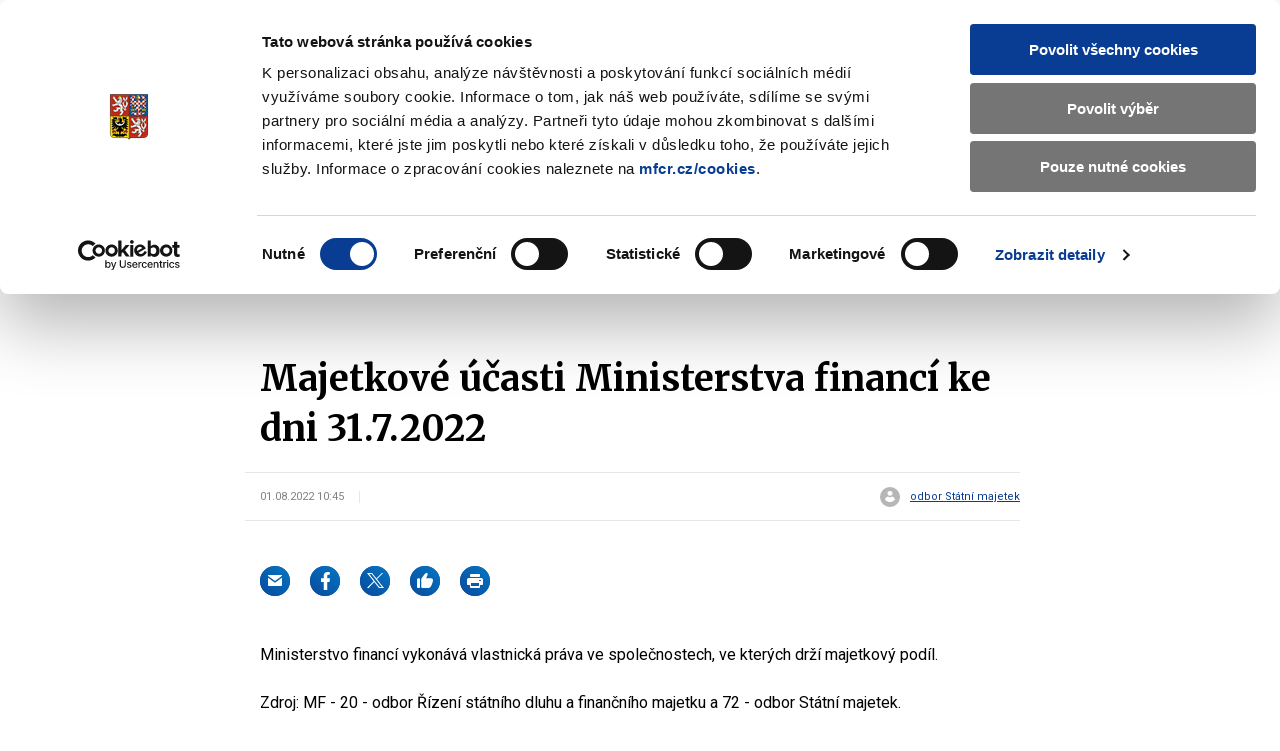

--- FILE ---
content_type: image/svg+xml
request_url: https://www.mfcr.cz/assets/img/illust/footer-bd.svg
body_size: -95
content:
<svg width="1440" height="7" fill="none" xmlns="http://www.w3.org/2000/svg"><path fill="#00AEEF" d="M0 0h480v7H0z"/><path fill="#2595D2" d="M480 0h480v7H480z"/><path fill="#006DA1" d="M960 0h480v7H960z"/></svg>